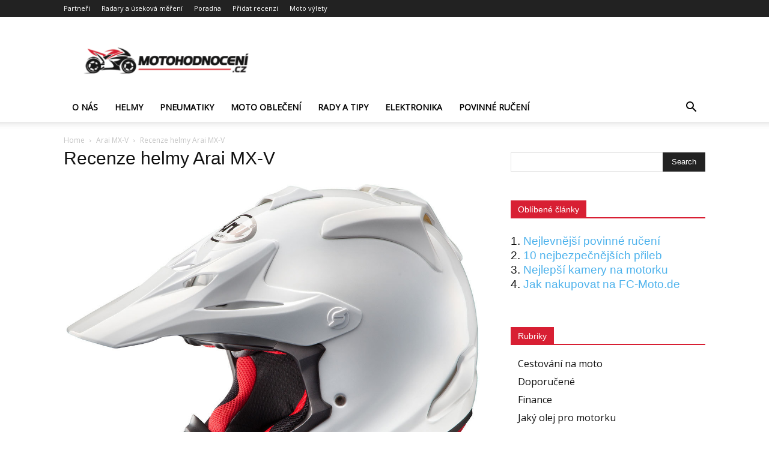

--- FILE ---
content_type: text/html; charset=UTF-8
request_url: https://motohodnoceni.cz/motocyklove-prilby/recenze-arai-mx-v/attachment/recenze-helmy-arai-mx-v/
body_size: 11174
content:
<!doctype html >
<!--[if IE 8]>    <html class="ie8" lang="en"> <![endif]-->
<!--[if IE 9]>    <html class="ie9" lang="en"> <![endif]-->
<!--[if gt IE 8]><!--> <html lang="cs"
	prefix="og: https://ogp.me/ns#" > <!--<![endif]-->
<head>
    
    <meta charset="UTF-8" />
    <meta name="viewport" content="width=device-width, initial-scale=1.0">
    <link rel="pingback" href="https://motohodnoceni.cz/xmlrpc.php" />
    <link href='https://motohodnoceni.cz/wp-content/themes/Newspaper/images/icons/newspaper.woff?19' rel='preload' as='font' type='font/woff' crossorigin>
		<!-- All in One SEO 4.1.0.3 -->
		<link media="all" href="https://motohodnoceni.cz/wp-content/cache/autoptimize/css/autoptimize_7b26ff2930e336653e95f9a83ea14891.css" rel="stylesheet" /><link media=" print" href="https://motohodnoceni.cz/wp-content/cache/autoptimize/css/autoptimize_af3f06c364b63b8f7839aa5d50777c54.css" rel="stylesheet" /><title>Recenze helmy Arai MX-V | MotoHodnocení.cz</title>
		<meta property="og:site_name" content="MotoHodnocení.cz | Nezávislé recenze moto produktů" />
		<meta property="og:type" content="article" />
		<meta property="og:title" content="Recenze helmy Arai MX-V | MotoHodnocení.cz" />
		<meta property="article:published_time" content="2017-09-07T10:17:12Z" />
		<meta property="article:modified_time" content="2017-09-07T10:17:12Z" />
		<meta name="twitter:card" content="summary" />
		<meta name="twitter:domain" content="motohodnoceni.cz" />
		<meta name="twitter:title" content="Recenze helmy Arai MX-V | MotoHodnocení.cz" />
		<script type="application/ld+json" class="aioseo-schema">
			{"@context":"https:\/\/schema.org","@graph":[{"@type":"WebSite","@id":"https:\/\/motohodnoceni.cz\/#website","url":"https:\/\/motohodnoceni.cz\/","name":"MotoHodnocen\u00ed.cz","description":"Nez\u00e1visl\u00e9 recenze moto produkt\u016f","publisher":{"@id":"https:\/\/motohodnoceni.cz\/#organization"}},{"@type":"Organization","@id":"https:\/\/motohodnoceni.cz\/#organization","name":"MotoHodnocen\u00ed.cz","url":"https:\/\/motohodnoceni.cz\/"},{"@type":"BreadcrumbList","@id":"https:\/\/motohodnoceni.cz\/motocyklove-prilby\/recenze-arai-mx-v\/attachment\/recenze-helmy-arai-mx-v\/#breadcrumblist","itemListElement":[{"@type":"ListItem","@id":"https:\/\/motohodnoceni.cz\/#listItem","position":"1","item":{"@id":"https:\/\/motohodnoceni.cz\/#item","name":"Home","description":"Nejobl\u00edben\u011bj\u0161\u00ed p\u0159ed sez\u00f3nou TOP 10 nejlep\u0161\u00edch p\u0159ileb do 10 000 K\u010d 26. 6. 2018 0 Cenov\u00e1 hranice 10 000 K\u010d za helmu nazna\u010duje, \u017ee u\u017e to s je\u017ed\u011bn\u00edm mysl\u00edte jednak opravdu v\u00e1\u017en\u011b a \u017ee v\u00e1m tak\u00e9 nen\u00ed ciz\u00ed vlastn\u00ed bezpe\u010dnost. V t\u00e9to... TOP 10 nejlep\u0161\u00edch p\u0159ileb do 6 000 K\u010d 27. 3. 2018 TOP 5 nejlep\u0161\u00edch p\u0159ileb do [\u2026]","url":"https:\/\/motohodnoceni.cz\/"},"nextItem":"https:\/\/motohodnoceni.cz\/motocyklove-prilby\/recenze-arai-mx-v\/attachment\/recenze-helmy-arai-mx-v\/#listItem"},{"@type":"ListItem","@id":"https:\/\/motohodnoceni.cz\/motocyklove-prilby\/recenze-arai-mx-v\/attachment\/recenze-helmy-arai-mx-v\/#listItem","position":"2","item":{"@id":"https:\/\/motohodnoceni.cz\/motocyklove-prilby\/recenze-arai-mx-v\/attachment\/recenze-helmy-arai-mx-v\/#item","name":"Recenze helmy Arai MX-V","url":"https:\/\/motohodnoceni.cz\/motocyklove-prilby\/recenze-arai-mx-v\/attachment\/recenze-helmy-arai-mx-v\/"},"previousItem":"https:\/\/motohodnoceni.cz\/#listItem"}]},{"@type":"Person","@id":"https:\/\/motohodnoceni.cz\/author\/hodnotitel\/#author","url":"https:\/\/motohodnoceni.cz\/author\/hodnotitel\/","name":"hodnotitel","image":{"@type":"ImageObject","@id":"https:\/\/motohodnoceni.cz\/motocyklove-prilby\/recenze-arai-mx-v\/attachment\/recenze-helmy-arai-mx-v\/#authorImage","url":"https:\/\/secure.gravatar.com\/avatar\/2f1e0dd065dd0da652ec08748f041707?s=96&d=mm&r=g","width":"96","height":"96","caption":"hodnotitel"}},{"@type":"ItemPage","@id":"https:\/\/motohodnoceni.cz\/motocyklove-prilby\/recenze-arai-mx-v\/attachment\/recenze-helmy-arai-mx-v\/#itempage","url":"https:\/\/motohodnoceni.cz\/motocyklove-prilby\/recenze-arai-mx-v\/attachment\/recenze-helmy-arai-mx-v\/","name":"Recenze helmy Arai MX-V | MotoHodnocen\u00ed.cz","inLanguage":"cs","isPartOf":{"@id":"https:\/\/motohodnoceni.cz\/#website"},"breadcrumb":{"@id":"https:\/\/motohodnoceni.cz\/motocyklove-prilby\/recenze-arai-mx-v\/attachment\/recenze-helmy-arai-mx-v\/#breadcrumblist"},"author":"https:\/\/motohodnoceni.cz\/motocyklove-prilby\/recenze-arai-mx-v\/attachment\/recenze-helmy-arai-mx-v\/#author","creator":"https:\/\/motohodnoceni.cz\/motocyklove-prilby\/recenze-arai-mx-v\/attachment\/recenze-helmy-arai-mx-v\/#author","datePublished":"2017-09-07T10:17:12+02:00","dateModified":"2017-09-07T10:17:12+02:00"}]}
		</script>
		<!-- All in One SEO -->

<link rel="icon" type="image/png" href="https://motohodnoceni.cz/wp-content/uploads/2017/02/favicon120.png"><link rel="alternate" type="application/rss+xml" title="MotoHodnocení.cz &raquo; RSS zdroj" href="https://motohodnoceni.cz/feed/" />
<link rel="alternate" type="application/rss+xml" title="MotoHodnocení.cz &raquo; RSS komentářů" href="https://motohodnoceni.cz/comments/feed/" />
<link rel="alternate" type="application/rss+xml" title="MotoHodnocení.cz &raquo; RSS komentářů pro Recenze helmy Arai MX-V" href="https://motohodnoceni.cz/motocyklove-prilby/recenze-arai-mx-v/attachment/recenze-helmy-arai-mx-v/feed/" />
<script type="text/javascript">
/* <![CDATA[ */
window._wpemojiSettings = {"baseUrl":"https:\/\/s.w.org\/images\/core\/emoji\/15.0.3\/72x72\/","ext":".png","svgUrl":"https:\/\/s.w.org\/images\/core\/emoji\/15.0.3\/svg\/","svgExt":".svg","source":{"concatemoji":"https:\/\/motohodnoceni.cz\/wp-includes\/js\/wp-emoji-release.min.js"}};
/*! This file is auto-generated */
!function(i,n){var o,s,e;function c(e){try{var t={supportTests:e,timestamp:(new Date).valueOf()};sessionStorage.setItem(o,JSON.stringify(t))}catch(e){}}function p(e,t,n){e.clearRect(0,0,e.canvas.width,e.canvas.height),e.fillText(t,0,0);var t=new Uint32Array(e.getImageData(0,0,e.canvas.width,e.canvas.height).data),r=(e.clearRect(0,0,e.canvas.width,e.canvas.height),e.fillText(n,0,0),new Uint32Array(e.getImageData(0,0,e.canvas.width,e.canvas.height).data));return t.every(function(e,t){return e===r[t]})}function u(e,t,n){switch(t){case"flag":return n(e,"\ud83c\udff3\ufe0f\u200d\u26a7\ufe0f","\ud83c\udff3\ufe0f\u200b\u26a7\ufe0f")?!1:!n(e,"\ud83c\uddfa\ud83c\uddf3","\ud83c\uddfa\u200b\ud83c\uddf3")&&!n(e,"\ud83c\udff4\udb40\udc67\udb40\udc62\udb40\udc65\udb40\udc6e\udb40\udc67\udb40\udc7f","\ud83c\udff4\u200b\udb40\udc67\u200b\udb40\udc62\u200b\udb40\udc65\u200b\udb40\udc6e\u200b\udb40\udc67\u200b\udb40\udc7f");case"emoji":return!n(e,"\ud83d\udc26\u200d\u2b1b","\ud83d\udc26\u200b\u2b1b")}return!1}function f(e,t,n){var r="undefined"!=typeof WorkerGlobalScope&&self instanceof WorkerGlobalScope?new OffscreenCanvas(300,150):i.createElement("canvas"),a=r.getContext("2d",{willReadFrequently:!0}),o=(a.textBaseline="top",a.font="600 32px Arial",{});return e.forEach(function(e){o[e]=t(a,e,n)}),o}function t(e){var t=i.createElement("script");t.src=e,t.defer=!0,i.head.appendChild(t)}"undefined"!=typeof Promise&&(o="wpEmojiSettingsSupports",s=["flag","emoji"],n.supports={everything:!0,everythingExceptFlag:!0},e=new Promise(function(e){i.addEventListener("DOMContentLoaded",e,{once:!0})}),new Promise(function(t){var n=function(){try{var e=JSON.parse(sessionStorage.getItem(o));if("object"==typeof e&&"number"==typeof e.timestamp&&(new Date).valueOf()<e.timestamp+604800&&"object"==typeof e.supportTests)return e.supportTests}catch(e){}return null}();if(!n){if("undefined"!=typeof Worker&&"undefined"!=typeof OffscreenCanvas&&"undefined"!=typeof URL&&URL.createObjectURL&&"undefined"!=typeof Blob)try{var e="postMessage("+f.toString()+"("+[JSON.stringify(s),u.toString(),p.toString()].join(",")+"));",r=new Blob([e],{type:"text/javascript"}),a=new Worker(URL.createObjectURL(r),{name:"wpTestEmojiSupports"});return void(a.onmessage=function(e){c(n=e.data),a.terminate(),t(n)})}catch(e){}c(n=f(s,u,p))}t(n)}).then(function(e){for(var t in e)n.supports[t]=e[t],n.supports.everything=n.supports.everything&&n.supports[t],"flag"!==t&&(n.supports.everythingExceptFlag=n.supports.everythingExceptFlag&&n.supports[t]);n.supports.everythingExceptFlag=n.supports.everythingExceptFlag&&!n.supports.flag,n.DOMReady=!1,n.readyCallback=function(){n.DOMReady=!0}}).then(function(){return e}).then(function(){var e;n.supports.everything||(n.readyCallback(),(e=n.source||{}).concatemoji?t(e.concatemoji):e.wpemoji&&e.twemoji&&(t(e.twemoji),t(e.wpemoji)))}))}((window,document),window._wpemojiSettings);
/* ]]> */
</script>














<script type="text/javascript" src="https://motohodnoceni.cz/wp-includes/js/jquery/jquery.min.js" id="jquery-core-js"></script>

<link rel="https://api.w.org/" href="https://motohodnoceni.cz/wp-json/" /><link rel="alternate" title="JSON" type="application/json" href="https://motohodnoceni.cz/wp-json/wp/v2/media/2691" /><link rel="EditURI" type="application/rsd+xml" title="RSD" href="https://motohodnoceni.cz/xmlrpc.php?rsd" />
<meta name="generator" content="WordPress 6.6.2" />
<link rel='shortlink' href='https://motohodnoceni.cz/?p=2691' />
<link rel="alternate" title="oEmbed (JSON)" type="application/json+oembed" href="https://motohodnoceni.cz/wp-json/oembed/1.0/embed?url=https%3A%2F%2Fmotohodnoceni.cz%2Fmotocyklove-prilby%2Frecenze-arai-mx-v%2Fattachment%2Frecenze-helmy-arai-mx-v%2F" />
<link rel="alternate" title="oEmbed (XML)" type="text/xml+oembed" href="https://motohodnoceni.cz/wp-json/oembed/1.0/embed?url=https%3A%2F%2Fmotohodnoceni.cz%2Fmotocyklove-prilby%2Frecenze-arai-mx-v%2Fattachment%2Frecenze-helmy-arai-mx-v%2F&#038;format=xml" />
<!--[if lt IE 9]><script src="https://cdnjs.cloudflare.com/ajax/libs/html5shiv/3.7.3/html5shiv.js"></script><![endif]-->
        <script>
        window.tdb_globals = {"wpRestNonce":"aec923f990","wpRestUrl":"https:\/\/motohodnoceni.cz\/wp-json\/","permalinkStructure":"\/%category%\/%postname%\/","isAjax":false,"isAdminBarShowing":false,"autoloadScrollPercent":50};
    </script>
    			<script>
				window.tdwGlobal = {"adminUrl":"https:\/\/motohodnoceni.cz\/wp-admin\/","wpRestNonce":"aec923f990","wpRestUrl":"https:\/\/motohodnoceni.cz\/wp-json\/","permalinkStructure":"\/%category%\/%postname%\/"};
			</script>
			                <link href='//fonts.googleapis.com/css?family=Open+Sans' rel='stylesheet' type='text/css'>
                                
                            <script type="text/javascript">
                if ( typeof _ASL !== "undefined" && _ASL !== null && typeof _ASL.initialize !== "undefined" )
                    _ASL.initialize();
            </script>
            
<!-- JS generated by theme -->

<script>
    
    

	    var tdBlocksArray = []; //here we store all the items for the current page

	    //td_block class - each ajax block uses a object of this class for requests
	    function tdBlock() {
		    this.id = '';
		    this.block_type = 1; //block type id (1-234 etc)
		    this.atts = '';
		    this.td_column_number = '';
		    this.td_current_page = 1; //
		    this.post_count = 0; //from wp
		    this.found_posts = 0; //from wp
		    this.max_num_pages = 0; //from wp
		    this.td_filter_value = ''; //current live filter value
		    this.is_ajax_running = false;
		    this.td_user_action = ''; // load more or infinite loader (used by the animation)
		    this.header_color = '';
		    this.ajax_pagination_infinite_stop = ''; //show load more at page x
	    }


        // td_js_generator - mini detector
        (function(){
            var htmlTag = document.getElementsByTagName("html")[0];

	        if ( navigator.userAgent.indexOf("MSIE 10.0") > -1 ) {
                htmlTag.className += ' ie10';
            }

            if ( !!navigator.userAgent.match(/Trident.*rv\:11\./) ) {
                htmlTag.className += ' ie11';
            }

	        if ( navigator.userAgent.indexOf("Edge") > -1 ) {
                htmlTag.className += ' ieEdge';
            }

            if ( /(iPad|iPhone|iPod)/g.test(navigator.userAgent) ) {
                htmlTag.className += ' td-md-is-ios';
            }

            var user_agent = navigator.userAgent.toLowerCase();
            if ( user_agent.indexOf("android") > -1 ) {
                htmlTag.className += ' td-md-is-android';
            }

            if ( -1 !== navigator.userAgent.indexOf('Mac OS X')  ) {
                htmlTag.className += ' td-md-is-os-x';
            }

            if ( /chrom(e|ium)/.test(navigator.userAgent.toLowerCase()) ) {
               htmlTag.className += ' td-md-is-chrome';
            }

            if ( -1 !== navigator.userAgent.indexOf('Firefox') ) {
                htmlTag.className += ' td-md-is-firefox';
            }

            if ( -1 !== navigator.userAgent.indexOf('Safari') && -1 === navigator.userAgent.indexOf('Chrome') ) {
                htmlTag.className += ' td-md-is-safari';
            }

            if( -1 !== navigator.userAgent.indexOf('IEMobile') ){
                htmlTag.className += ' td-md-is-iemobile';
            }

        })();




        var tdLocalCache = {};

        ( function () {
            "use strict";

            tdLocalCache = {
                data: {},
                remove: function (resource_id) {
                    delete tdLocalCache.data[resource_id];
                },
                exist: function (resource_id) {
                    return tdLocalCache.data.hasOwnProperty(resource_id) && tdLocalCache.data[resource_id] !== null;
                },
                get: function (resource_id) {
                    return tdLocalCache.data[resource_id];
                },
                set: function (resource_id, cachedData) {
                    tdLocalCache.remove(resource_id);
                    tdLocalCache.data[resource_id] = cachedData;
                }
            };
        })();

    
    
var td_viewport_interval_list=[{"limitBottom":767,"sidebarWidth":228},{"limitBottom":1018,"sidebarWidth":300},{"limitBottom":1140,"sidebarWidth":324}];
var td_animation_stack_effect="type0";
var tds_animation_stack=true;
var td_animation_stack_specific_selectors=".entry-thumb, img";
var td_animation_stack_general_selectors=".td-animation-stack img, .td-animation-stack .entry-thumb, .post img";
var tdc_is_installed="yes";
var td_ajax_url="https:\/\/motohodnoceni.cz\/wp-admin\/admin-ajax.php?td_theme_name=Newspaper&v=10.3.9.1";
var td_get_template_directory_uri="https:\/\/motohodnoceni.cz\/wp-content\/plugins\/td-composer\/legacy\/common";
var tds_snap_menu="";
var tds_logo_on_sticky="";
var tds_header_style="";
var td_please_wait="Please wait...";
var td_email_user_pass_incorrect="User or password incorrect!";
var td_email_user_incorrect="Email or username incorrect!";
var td_email_incorrect="Email incorrect!";
var tds_more_articles_on_post_enable="";
var tds_more_articles_on_post_time_to_wait="";
var tds_more_articles_on_post_pages_distance_from_top=0;
var tds_theme_color_site_wide="#d81f33";
var tds_smart_sidebar="";
var tdThemeName="Newspaper";
var td_magnific_popup_translation_tPrev="Previous (Left arrow key)";
var td_magnific_popup_translation_tNext="Next (Right arrow key)";
var td_magnific_popup_translation_tCounter="%curr% of %total%";
var td_magnific_popup_translation_ajax_tError="The content from %url% could not be loaded.";
var td_magnific_popup_translation_image_tError="The image #%curr% could not be loaded.";
var tdBlockNonce="ff6c35572d";
var tdDateNamesI18n={"month_names":["Leden","\u00danor","B\u0159ezen","Duben","Kv\u011bten","\u010cerven","\u010cervenec","Srpen","Z\u00e1\u0159\u00ed","\u0158\u00edjen","Listopad","Prosinec"],"month_names_short":["Led","\u00dano","B\u0159e","Dub","Kv\u011b","\u010cvn","\u010cvc","Srp","Z\u00e1\u0159","\u0158\u00edj","Lis","Pro"],"day_names":["Ned\u011ble","Pond\u011bl\u00ed","\u00dater\u00fd","St\u0159eda","\u010ctvrtek","P\u00e1tek","Sobota"],"day_names_short":["Ne","Po","\u00dat","St","\u010ct","P\u00e1","So"]};
var td_ad_background_click_link="";
var td_ad_background_click_target="";
</script>


<!-- Header style compiled by theme -->



<!-- Global site tag (gtag.js) - Google Analytics -->
<script async src="https://www.googletagmanager.com/gtag/js?id=UA-5512422-37"></script>
<script>
  window.dataLayer = window.dataLayer || [];
  function gtag(){dataLayer.push(arguments);}
  gtag('js', new Date());

  gtag('config', 'UA-5512422-37');
</script>



<script type="application/ld+json">
    {
        "@context": "http://schema.org",
        "@type": "BreadcrumbList",
        "itemListElement": [
            {
                "@type": "ListItem",
                "position": 1,
                "item": {
                    "@type": "WebSite",
                    "@id": "https://motohodnoceni.cz/",
                    "name": "Home"
                }
            },
            {
                "@type": "ListItem",
                "position": 2,
                    "item": {
                    "@type": "WebPage",
                    "@id": "https://motohodnoceni.cz/motocyklove-prilby/recenze-arai-mx-v/",
                    "name": "Arai MX-V"
                }
            }
            ,{
                "@type": "ListItem",
                "position": 3,
                    "item": {
                    "@type": "WebPage",
                    "@id": "",
                    "name": "Recenze helmy Arai MX-V"                                
                }
            }    
        ]
    }
</script>

<!-- Button style compiled by theme -->



	<span style="position: absolute; left: -9655px;">
<a href="https://www.fapjunk.com" title="Porn Videos">Free Porn</a><br>
<a href="https://www.xbporn.com" title="xbporn">xbporn</a><br><br>
<a href="https://www.bangspankxxx.com">https://www.bangspankxxx.com</a>
</span>
</style></head>

<body data-rsssl=1 class="attachment attachment-template-default single single-attachment postid-2691 attachmentid-2691 attachment-jpeg td-standard-pack recenze-helmy-arai-mx-v global-block-template-1 td-animation-stack-type0 td-full-layout" itemscope="itemscope" itemtype="https://schema.org/WebPage">

        <div class="td-scroll-up"><i class="td-icon-menu-up"></i></div>

    <div class="td-menu-background"></div>
<div id="td-mobile-nav">
    <div class="td-mobile-container">
        <!-- mobile menu top section -->
        <div class="td-menu-socials-wrap">
            <!-- socials -->
            <div class="td-menu-socials">
                            </div>
            <!-- close button -->
            <div class="td-mobile-close">
                <a href="#"><i class="td-icon-close-mobile"></i></a>
            </div>
        </div>

        <!-- login section -->
        
        <!-- menu section -->
        <div class="td-mobile-content">
            <div class="menu-hornimenu-container"><ul id="menu-hornimenu" class="td-mobile-main-menu"><li id="menu-item-15705" class="menu-item menu-item-type-post_type menu-item-object-page menu-item-first menu-item-15705"><a href="https://motohodnoceni.cz/o-nas/">O nás</a></li>
<li id="menu-item-15669" class="menu-item menu-item-type-taxonomy menu-item-object-category menu-item-15669"><a href="https://motohodnoceni.cz/kategorie/motocyklove-prilby/">Helmy</a></li>
<li id="menu-item-15670" class="menu-item menu-item-type-taxonomy menu-item-object-category menu-item-15670"><a href="https://motohodnoceni.cz/kategorie/moto-pneu/">Pneumatiky</a></li>
<li id="menu-item-15701" class="menu-item menu-item-type-taxonomy menu-item-object-category menu-item-15701"><a href="https://motohodnoceni.cz/kategorie/recenze-moto-obleceni/">Moto oblečení</a></li>
<li id="menu-item-15671" class="menu-item menu-item-type-taxonomy menu-item-object-category menu-item-15671"><a href="https://motohodnoceni.cz/kategorie/rady-a-tipy/">Rady a tipy</a></li>
<li id="menu-item-15672" class="menu-item menu-item-type-taxonomy menu-item-object-category menu-item-15672"><a href="https://motohodnoceni.cz/kategorie/recenze-moto-elektroniky/">Elektronika</a></li>
<li id="menu-item-15706" class="menu-item menu-item-type-post_type menu-item-object-post menu-item-15706"><a href="https://motohodnoceni.cz/moto-finance/nejlevnejsi-povinne-ruceni-na-motorku/">Povinné ručení</a></li>
</ul></div>        </div>
    </div>

    <!-- register/login section -->
            <div id="login-form-mobile" class="td-register-section">
            
            <div id="td-login-mob" class="td-login-animation td-login-hide-mob">
            	<!-- close button -->
	            <div class="td-login-close">
	                <a href="#" class="td-back-button"><i class="td-icon-read-down"></i></a>
	                <div class="td-login-title">Sign in</div>
	                <!-- close button -->
		            <div class="td-mobile-close">
		                <a href="#"><i class="td-icon-close-mobile"></i></a>
		            </div>
	            </div>
	            <div class="td-login-form-wrap">
	                <div class="td-login-panel-title"><span>Welcome!</span>Log into your account</div>
	                <div class="td_display_err"></div>
	                <div class="td-login-inputs"><input class="td-login-input" type="text" name="login_email" id="login_email-mob" value="" required><label>your username</label></div>
	                <div class="td-login-inputs"><input class="td-login-input" type="password" name="login_pass" id="login_pass-mob" value="" required><label>your password</label></div>
	                <input type="button" name="login_button" id="login_button-mob" class="td-login-button" value="LOG IN">
	                <div class="td-login-info-text">
	                <a href="#" id="forgot-pass-link-mob">Forgot your password?</a>
	                </div>
	                <div class="td-login-register-link">
	                
	                </div>
	                
	                

                </div>
            </div>

            
            
            
            
            <div id="td-forgot-pass-mob" class="td-login-animation td-login-hide-mob">
                <!-- close button -->
	            <div class="td-forgot-pass-close">
	                <a href="#" class="td-back-button"><i class="td-icon-read-down"></i></a>
	                <div class="td-login-title">Password recovery</div>
	            </div>
	            <div class="td-login-form-wrap">
	                <div class="td-login-panel-title">Recover your password</div>
	                <div class="td_display_err"></div>
	                <div class="td-login-inputs"><input class="td-login-input" type="text" name="forgot_email" id="forgot_email-mob" value="" required><label>your email</label></div>
	                <input type="button" name="forgot_button" id="forgot_button-mob" class="td-login-button" value="Send My Pass">
                </div>
            </div>
        </div>
    </div>    <div class="td-search-background"></div>
<div class="td-search-wrap-mob">
	<div class="td-drop-down-search">
		<form method="get" class="td-search-form" action="https://motohodnoceni.cz/">
			<!-- close button -->
			<div class="td-search-close">
				<a href="#"><i class="td-icon-close-mobile"></i></a>
			</div>
			<div role="search" class="td-search-input">
				<span>Hledat</span>
				<input id="td-header-search-mob" type="text" value="" name="s" autocomplete="off" />
			</div>
		</form>
		<div id="td-aj-search-mob" class="td-ajax-search-flex"></div>
	</div>
</div>

    <div id="td-outer-wrap" class="td-theme-wrap">
    
        
            <div class="tdc-header-wrap ">

            <!--
Header style 1
-->


<div class="td-header-wrap td-header-style-1 ">
    
    <div class="td-header-top-menu-full td-container-wrap ">
        <div class="td-container td-header-row td-header-top-menu">
            
    <div class="top-bar-style-1">
        
<div class="td-header-sp-top-menu">


	<div class="menu-top-container"><ul id="menu-topmenu" class="top-header-menu"><li id="menu-item-15707" class="menu-item menu-item-type-post_type menu-item-object-page menu-item-first td-menu-item td-normal-menu menu-item-15707"><a href="https://motohodnoceni.cz/partneri/">Partneři</a></li>
<li id="menu-item-15702" class="menu-item menu-item-type-custom menu-item-object-custom td-menu-item td-normal-menu menu-item-15702"><a href="https://motohodnoceni.cz/rady-a-tipy/radary-a-usekova-mereni/">Radary a úseková měření</a></li>
<li id="menu-item-15709" class="menu-item menu-item-type-post_type menu-item-object-page td-menu-item td-normal-menu menu-item-15709"><a href="https://motohodnoceni.cz/poradna-rozcestnik/">Poradna</a></li>
<li id="menu-item-15708" class="menu-item menu-item-type-post_type menu-item-object-page td-menu-item td-normal-menu menu-item-15708"><a href="https://motohodnoceni.cz/pridat-recenzi/">Přidat recenzi</a></li>
<li id="menu-item-15710" class="menu-item menu-item-type-post_type menu-item-object-page td-menu-item td-normal-menu menu-item-15710"><a href="https://motohodnoceni.cz/moto-vylety/">Moto výlety</a></li>
</ul></div></div>
        <div class="td-header-sp-top-widget">
    
    </div>    </div>

<!-- LOGIN MODAL -->

                <div  id="login-form" class="white-popup-block mfp-hide mfp-with-anim">
                    <div class="td-login-wrap">
                        <a href="#" class="td-back-button"><i class="td-icon-modal-back"></i></a>
                        <div id="td-login-div" class="td-login-form-div td-display-block">
                            <div class="td-login-panel-title">Sign in</div>
                            <div class="td-login-panel-descr">Welcome! Log into your account</div>
                            <div class="td_display_err"></div>
                            <div class="td-login-inputs"><input class="td-login-input" type="text" name="login_email" id="login_email" value="" required><label>your username</label></div>
	                        <div class="td-login-inputs"><input class="td-login-input" type="password" name="login_pass" id="login_pass" value="" required><label>your password</label></div>
                            <input type="button" name="login_button" id="login_button" class="wpb_button btn td-login-button" value="Login">
                            <div class="td-login-info-text"><a href="#" id="forgot-pass-link">Forgot your password? Get help</a></div>
                            
                            
                            
                            
                        </div>

                        

                         <div id="td-forgot-pass-div" class="td-login-form-div td-display-none">
                            <div class="td-login-panel-title">Password recovery</div>
                            <div class="td-login-panel-descr">Recover your password</div>
                            <div class="td_display_err"></div>
                            <div class="td-login-inputs"><input class="td-login-input" type="text" name="forgot_email" id="forgot_email" value="" required><label>your email</label></div>
                            <input type="button" name="forgot_button" id="forgot_button" class="wpb_button btn td-login-button" value="Send My Password">
                            <div class="td-login-info-text">A password will be e-mailed to you.</div>
                        </div>
                        
                        
                    </div>
                </div>
                        </div>
    </div>

    <div class="td-banner-wrap-full td-logo-wrap-full td-container-wrap ">
        <div class="td-container td-header-row td-header-header">
            <div class="td-header-sp-logo">
                        <a class="td-main-logo" href="https://motohodnoceni.cz/">
            <img class="td-retina-data" data-retina="https://motohodnoceni.cz/wp-content/uploads/2017/04/Logo_mobile-300x49.png" src="https://motohodnoceni.cz/wp-content/uploads/2017/04/Logo_mobile-300x49.png" alt=""/>
            <span class="td-visual-hidden">MotoHodnocení.cz</span>
        </a>
                </div>
                    </div>
    </div>

    <div class="td-header-menu-wrap-full td-container-wrap ">
        
        <div class="td-header-menu-wrap td-header-gradient ">
            <div class="td-container td-header-row td-header-main-menu">
                <div id="td-header-menu" role="navigation">
    <div id="td-top-mobile-toggle"><a href="#"><i class="td-icon-font td-icon-mobile"></i></a></div>
    <div class="td-main-menu-logo td-logo-in-header">
                <a class="td-main-logo" href="https://motohodnoceni.cz/">
            <img class="td-retina-data" data-retina="https://motohodnoceni.cz/wp-content/uploads/2017/04/Logo_mobile-300x49.png" src="https://motohodnoceni.cz/wp-content/uploads/2017/04/Logo_mobile-300x49.png" alt=""/>
        </a>
        </div>
    <div class="menu-hornimenu-container"><ul id="menu-hornimenu-1" class="sf-menu"><li class="menu-item menu-item-type-post_type menu-item-object-page menu-item-first td-menu-item td-normal-menu menu-item-15705"><a href="https://motohodnoceni.cz/o-nas/">O nás</a></li>
<li class="menu-item menu-item-type-taxonomy menu-item-object-category td-menu-item td-normal-menu menu-item-15669"><a href="https://motohodnoceni.cz/kategorie/motocyklove-prilby/">Helmy</a></li>
<li class="menu-item menu-item-type-taxonomy menu-item-object-category td-menu-item td-normal-menu menu-item-15670"><a href="https://motohodnoceni.cz/kategorie/moto-pneu/">Pneumatiky</a></li>
<li class="menu-item menu-item-type-taxonomy menu-item-object-category td-menu-item td-normal-menu menu-item-15701"><a href="https://motohodnoceni.cz/kategorie/recenze-moto-obleceni/">Moto oblečení</a></li>
<li class="menu-item menu-item-type-taxonomy menu-item-object-category td-menu-item td-normal-menu menu-item-15671"><a href="https://motohodnoceni.cz/kategorie/rady-a-tipy/">Rady a tipy</a></li>
<li class="menu-item menu-item-type-taxonomy menu-item-object-category td-menu-item td-normal-menu menu-item-15672"><a href="https://motohodnoceni.cz/kategorie/recenze-moto-elektroniky/">Elektronika</a></li>
<li class="menu-item menu-item-type-post_type menu-item-object-post td-menu-item td-normal-menu menu-item-15706"><a href="https://motohodnoceni.cz/moto-finance/nejlevnejsi-povinne-ruceni-na-motorku/">Povinné ručení</a></li>
</ul></div></div>


    <div class="header-search-wrap">
        <div class="td-search-btns-wrap">
            <a id="td-header-search-button" href="#" role="button" class="dropdown-toggle " data-toggle="dropdown"><i class="td-icon-search"></i></a>
            <a id="td-header-search-button-mob" href="#" class="dropdown-toggle " data-toggle="dropdown"><i class="td-icon-search"></i></a>
        </div>

        <div class="td-drop-down-search" aria-labelledby="td-header-search-button">
            <form method="get" class="td-search-form" action="https://motohodnoceni.cz/">
                <div role="search" class="td-head-form-search-wrap">
                    <input id="td-header-search" type="text" value="" name="s" autocomplete="off" /><input class="wpb_button wpb_btn-inverse btn" type="submit" id="td-header-search-top" value="Hledat" />
                </div>
            </form>
            <div id="td-aj-search"></div>
        </div>
    </div>
            </div>
        </div>
    </div>

</div>
            </div>

            

<div class="td-main-content-wrap td-container-wrap">
    <div class="td-container ">
        <div class="td-crumb-container">
            <div class="entry-crumbs"><span><a title="" class="entry-crumb" href="https://motohodnoceni.cz/">Home</a></span> <i class="td-icon-right td-bread-sep"></i> <span><a title="Arai MX-V" class="entry-crumb" href="https://motohodnoceni.cz/motocyklove-prilby/recenze-arai-mx-v/">Arai MX-V</a></span> <i class="td-icon-right td-bread-sep td-bred-no-url-last"></i> <span class="td-bred-no-url-last">Recenze helmy Arai MX-V</span></div>        </div>
        <div class="td-pb-row">
                                <div class="td-pb-span8 td-main-content">
                        <div class="td-ss-main-content">
                                                            <h1 class="entry-title td-page-title">
                                <span>Recenze helmy Arai MX-V</span>
                                </h1>            <a href="https://motohodnoceni.cz/wp-content/uploads/2017/09/Recenze-helmy-Arai-MX-V-1.jpg" title="Recenze helmy Arai MX-V" rel="attachment"><img class="td-attachment-page-image" src="https://motohodnoceni.cz/wp-content/uploads/2017/09/Recenze-helmy-Arai-MX-V-1.jpg" alt="" /></a>

            <div class="td-attachment-page-content">
                            </div>
                                        <div class="td-attachment-prev"><a href='https://motohodnoceni.cz/motocyklove-prilby/recenze-arai-mx-v/attachment/recenze-arai-mx-v-2/'><img width="150" height="150" src="https://motohodnoceni.cz/wp-content/uploads/2017/09/Recenze-Arai-MX-V-1-150x150.jpg" class="attachment-thumbnail size-thumbnail" alt="Recenze Arai MX-V" decoding="async" loading="lazy" /></a></div>
                            <div class="td-attachment-next"><a href='https://motohodnoceni.cz/motocyklove-prilby/recenze-arai-mx-v/attachment/test-helmy-arai-mx-v/'><img width="150" height="150" src="https://motohodnoceni.cz/wp-content/uploads/2017/09/Test-helmy-Arai-MX-V-1-150x150.jpg" class="attachment-thumbnail size-thumbnail" alt="Test helmy Arai MX-V" decoding="async" loading="lazy" /></a></div>
                        </div>
                    </div>
                    <div class="td-pb-span4 td-main-sidebar">
                        <div class="td-ss-main-sidebar">
                            <aside id="search-3" class="td_block_template_1 widget search-3 widget_search"><form method="get" class="td-search-form-widget" action="https://motohodnoceni.cz/">
    <div role="search">
        <input class="td-widget-search-input" type="text" value="" name="s" id="s" /><input class="wpb_button wpb_btn-inverse btn" type="submit" id="searchsubmit" value="Search" />
    </div>
</form></aside><aside id="text-2" class="td_block_template_1 widget text-2 widget_text"><h4 class="block-title"><span>Oblíbené články</span></h4>			<div class="textwidget"><h4>
<ol>
<li><a href="https://motohodnoceni.cz/moto-finance/nejlevnejsi-povinne-ruceni-na-motorku/" target="_blank" rel="noopener">Nejlevnější povinné ručení</a></li>
<li><a href="https://motohodnoceni.cz/doporucene/10-nejbezpecnejsich-prileb-2017-2018/" target="_blank" rel="noopener">10 nejbezpečnějších přileb</a></li>
<li><a href="https://motohodnoceni.cz/nejoblibenejsi-pred-sezonou/nejlepsi-kamery-na-motorku/" target="_blank" rel="noopener">Nejlepší kamery na motorku</a></li>
<li><a href="https://motohodnoceni.cz/rady-a-tipy/jak-nakupovat-na-fc-moto-de/" target="_blank" rel="noopener">Jak nakupovat na FC-Moto.de</a></li>
</ol>
</h4>
</div>
		</aside><aside id="categories-3" class="td_block_template_1 widget categories-3 widget_categories"><h4 class="block-title"><span>Rubriky</span></h4>
			<ul>
					<li class="cat-item cat-item-3"><a href="https://motohodnoceni.cz/kategorie/cestovani-na-moto/">Cestování na moto</a>
</li>
	<li class="cat-item cat-item-4"><a href="https://motohodnoceni.cz/kategorie/doporucene/">Doporučené</a>
</li>
	<li class="cat-item cat-item-5"><a href="https://motohodnoceni.cz/kategorie/moto-finance/">Finance</a>
</li>
	<li class="cat-item cat-item-10"><a href="https://motohodnoceni.cz/kategorie/jaky-olej/">Jaký olej pro motorku</a>
</li>
	<li class="cat-item cat-item-11"><a href="https://motohodnoceni.cz/kategorie/katalog-moto-pneumatik/">Katalog pneumatik</a>
</li>
	<li class="cat-item cat-item-17"><a href="https://motohodnoceni.cz/kategorie/moto-vyrobci/">Moto výrobci</a>
</li>
	<li class="cat-item cat-item-18"><a href="https://motohodnoceni.cz/kategorie/motorkarske-recenze-produktu/">Motorkářské recenze</a>
</li>
	<li class="cat-item cat-item-20"><a href="https://motohodnoceni.cz/kategorie/nejoblibenejsi-pred-sezonou/">Nejoblíbenější před sezónou</a>
</li>
	<li class="cat-item cat-item-22"><a href="https://motohodnoceni.cz/kategorie/rady-a-tipy/">Rady a tipy</a>
</li>
	<li class="cat-item cat-item-23"><a href="https://motohodnoceni.cz/kategorie/motocyklove-prilby/">Recenze a testy helem</a>
</li>
	<li class="cat-item cat-item-24"><a href="https://motohodnoceni.cz/kategorie/moto-pneu/">Recenze a testy motocyklových pneumatik</a>
</li>
	<li class="cat-item cat-item-27"><a href="https://motohodnoceni.cz/kategorie/recenze-kufru-na-motorku/">Recenze kufrů na motorku</a>
</li>
	<li class="cat-item cat-item-28"><a href="https://motohodnoceni.cz/kategorie/recenze-moto-elektroniky/">Recenze moto elektroniky</a>
</li>
	<li class="cat-item cat-item-29"><a href="https://motohodnoceni.cz/kategorie/recenze-moto-obleceni/">Recenze moto oblečení</a>
</li>
	<li class="cat-item cat-item-32"><a href="https://motohodnoceni.cz/kategorie/recenze-tankvaku/">Recenze tankvaku</a>
</li>
	<li class="cat-item cat-item-34"><a href="https://motohodnoceni.cz/kategorie/recenze-vybaveni-na-motorku/">Recenze vybavení na motorku</a>
</li>
	<li class="cat-item cat-item-40"><a href="https://motohodnoceni.cz/kategorie/slovnicek-pojmu/">Slovníček pojmů</a>
</li>
			</ul>

			</aside>                        </div>
                    </div>
                            </div> <!-- /.td-pb-row -->
    </div> <!-- /.td-container -->
</div> <!-- /.td-main-content-wrap -->

<!-- Instagram -->

	
	
            <div class="tdc-footer-wrap ">

                <!-- Footer -->
				<div class="td-footer-wrapper td-footer-container td-container-wrap td-footer-template-14 ">
    <div class="td-container td-footer-bottom-full">
        <div class="td-pb-row">
            <div class="td-pb-span3"><aside class="footer-logo-wrap"><a href="https://motohodnoceni.cz/"><img class="td-retina-data" src="https://motohodnoceni.cz/wp-content/uploads/2017/04/Logo_mobile-300x49.png" data-retina="https://motohodnoceni.cz/wp-content/uploads/2017/04/Logo_mobile-300x49.png" alt="" title="" width="1182" /></a></aside></div><div class="td-pb-span5"><aside class="footer-text-wrap"><div class="block-title"><span>ABOUT US</span></div></aside></div><div class="td-pb-span4"><aside class="footer-social-wrap td-social-style-2"><div class="block-title"><span>FOLLOW US</span></div></aside></div>        </div>
    </div>
</div>
                <!-- Sub Footer -->
				            </div><!--close td-footer-wrap-->
			
</div><!--close td-outer-wrap-->




    <!--

        Theme: Newspaper by tagDiv.com 2020
        Version: 10.3.9.1 (rara)
        Deploy mode: deploy
        
        uid: 6713111b3732c
    -->

    <div class="td-container"><script async type="text/javascript" src="//serve.affiliate.heureka.cz/js/trixam.min.js"></script>
<script type="text/javascript" src="https://api.mapy.cz/loader.js"></script>
<script type="text/javascript" src="https://www.motohodnoceni.cz/mapy.js"></script> </div><script type="text/javascript" src="https://motohodnoceni.cz/wp-includes/js/dist/hooks.min.js" id="wp-hooks-js"></script>
<script type="text/javascript" src="https://motohodnoceni.cz/wp-includes/js/dist/i18n.min.js" id="wp-i18n-js"></script>
<script type="text/javascript" id="wp-i18n-js-after">
/* <![CDATA[ */
wp.i18n.setLocaleData( { 'text direction\u0004ltr': [ 'ltr' ] } );
/* ]]> */
</script>
<script type="text/javascript" src="https://motohodnoceni.cz/wp-includes/js/dist/url.min.js" id="wp-url-js"></script>
<script type="text/javascript" id="wp-api-fetch-js-translations">
/* <![CDATA[ */
( function( domain, translations ) {
	var localeData = translations.locale_data[ domain ] || translations.locale_data.messages;
	localeData[""].domain = domain;
	wp.i18n.setLocaleData( localeData, domain );
} )( "default", {"translation-revision-date":"2024-07-23 09:49:04+0000","generator":"GlotPress\/4.0.1","domain":"messages","locale_data":{"messages":{"":{"domain":"messages","plural-forms":"nplurals=3; plural=(n == 1) ? 0 : ((n >= 2 && n <= 4) ? 1 : 2);","lang":"cs_CZ"},"You are probably offline.":["Z\u0159ejm\u011b jste offline."],"Media upload failed. If this is a photo or a large image, please scale it down and try again.":["Nahr\u00e1v\u00e1n\u00ed souboru se nezda\u0159ilo. Pokud se jedn\u00e1 o fotku, nebo velk\u00fd obr\u00e1zek, zmen\u0161ete jeho rozm\u011bry a zkuste to znovu."],"The response is not a valid JSON response.":["Odpov\u011b\u010f nen\u00ed platn\u00e1 odpov\u011b\u010f ve form\u00e1tu JSON."],"An unknown error occurred.":["Vyskytla se nezn\u00e1m\u00e1 chyba."]}},"comment":{"reference":"wp-includes\/js\/dist\/api-fetch.js"}} );
/* ]]> */
</script>
<script type="text/javascript" src="https://motohodnoceni.cz/wp-includes/js/dist/api-fetch.min.js" id="wp-api-fetch-js"></script>
<script type="text/javascript" id="wp-api-fetch-js-after">
/* <![CDATA[ */
wp.apiFetch.use( wp.apiFetch.createRootURLMiddleware( "https://motohodnoceni.cz/wp-json/" ) );
wp.apiFetch.nonceMiddleware = wp.apiFetch.createNonceMiddleware( "aec923f990" );
wp.apiFetch.use( wp.apiFetch.nonceMiddleware );
wp.apiFetch.use( wp.apiFetch.mediaUploadMiddleware );
wp.apiFetch.nonceEndpoint = "https://motohodnoceni.cz/wp-admin/admin-ajax.php?action=rest-nonce";
/* ]]> */
</script>
<script type="text/javascript" src="https://motohodnoceni.cz/wp-includes/js/dist/vendor/wp-polyfill.min.js" id="wp-polyfill-js"></script>
<script type="text/javascript" id="contact-form-7-js-extra">
/* <![CDATA[ */
var wpcf7 = {"cached":"1"};
/* ]]> */
</script>





<script type="text/javascript" id="wpdreams-ajaxsearchlite-js-before">
/* <![CDATA[ */
window.ASL = typeof window.ASL !== 'undefined' ? window.ASL : {}; window.ASL.ajaxurl = "https:\/\/motohodnoceni.cz\/wp-admin\/admin-ajax.php"; window.ASL.backend_ajaxurl = "https:\/\/motohodnoceni.cz\/wp-admin\/admin-ajax.php"; window.ASL.js_scope = "jQuery"; window.ASL.detect_ajax = 0; window.ASL.scrollbar = 1; window.ASL.js_retain_popstate = 0; window.ASL.version = 4748; window.ASL.min_script_src = ["https:\/\/motohodnoceni.cz\/wp-content\/plugins\/ajax-search-lite\/js\/min\/jquery.ajaxsearchlite.min.js"]; window.ASL.highlight = {"enabled":false,"data":[]}; window.ASL.fix_duplicates = 1; window.ASL.analytics = {"method":0,"tracking_id":"","string":"?ajax_search={asl_term}","event":{"focus":{"active":1,"action":"focus","category":"ASL","label":"Input focus","value":"1"},"search_start":{"active":0,"action":"search_start","category":"ASL","label":"Phrase: {phrase}","value":"1"},"search_end":{"active":1,"action":"search_end","category":"ASL","label":"{phrase} | {results_count}","value":"1"},"magnifier":{"active":1,"action":"magnifier","category":"ASL","label":"Magnifier clicked","value":"1"},"return":{"active":1,"action":"return","category":"ASL","label":"Return button pressed","value":"1"},"facet_change":{"active":0,"action":"facet_change","category":"ASL","label":"{option_label} | {option_value}","value":"1"},"result_click":{"active":1,"action":"result_click","category":"ASL","label":"{result_title} | {result_url}","value":"1"}}};
/* ]]> */
</script>



<!-- JS generated by theme -->

<script>
    

			
				jQuery().ready(function () {
					tdWeather.addItem({"block_uid":"tdi_11_336","location":"Prague, CZ","api_location":"Prague","api_language":"en","api_key":"4ec52b0833a393c2582a592c58acc291","today_icon":"clear-sky-n","today_icon_text":"clear sky","today_temp":[10.2,50.4],"today_humidity":83,"today_wind_speed":[2.6,1.6],"today_min":[9.4,49],"today_max":[11,51.9],"today_clouds":0,"current_unit":0,"forecast":[{"timestamp":1729306800,"day_name":"So","day_temp":[15,59],"owm_day_index":0},{"timestamp":1729382400,"day_name":"Ne","day_temp":[16,60],"owm_day_index":7},{"timestamp":1729468800,"day_name":"Po","day_temp":[17,62],"owm_day_index":15},{"timestamp":1729555200,"day_name":"\u00dat","day_temp":[19,65],"owm_day_index":23},{"timestamp":1729641600,"day_name":"St","day_temp":[12,54],"owm_day_index":31}]});
				});
			
			
</script>


<script defer src="https://motohodnoceni.cz/wp-content/cache/autoptimize/js/autoptimize_9d2473e5cd6bb5e0b2e5567805617835.js"></script></body>
</html>
<!-- Dynamic page generated in 2.296 seconds. -->
<!-- Cached page generated by WP-Super-Cache on 2024-10-19 03:53:31 -->

<!-- Compression = gzip -->

--- FILE ---
content_type: application/x-javascript
request_url: https://www.motohodnoceni.cz/mapy.js
body_size: 361
content:
(function() {

	var lang = document.getElementById("lang").textContent;
	var long = document.getElementById("long").textContent;
		var center = SMap.Coords.fromWGS84(lang, long);
		var m = new SMap(JAK.gel("m"), center, 13);
		m.addDefaultLayer(SMap.DEF_BASE).enable();
		m.addDefaultControls();

	layer = new SMap.Layer.Marker();
	m.addLayer(layer);
	layer.enable();

var options = {};
var marker = new SMap.Marker(center, "MotoVylet", options);
layer.addMarker(marker);


})();
